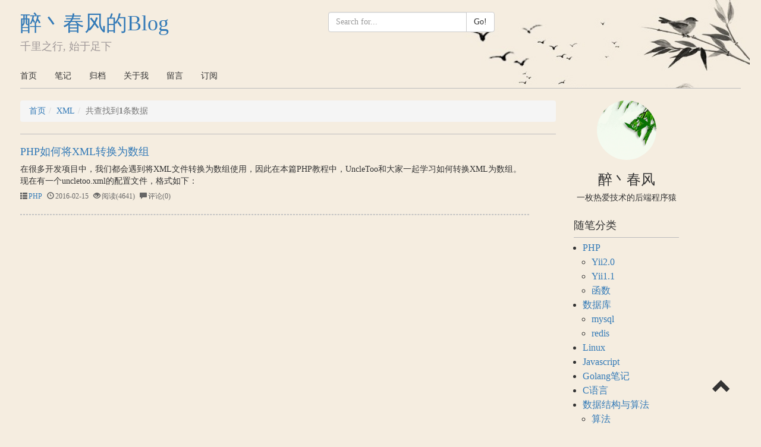

--- FILE ---
content_type: text/html; charset=UTF-8
request_url: https://www.xstnet.com/tag/XML.html
body_size: 4583
content:
<!DOCTYPE html><html lang="zh-CN"><head><meta charset="utf-8"><meta http-equiv="X-UA-Compatible" content="IE=edge"><meta name="viewport" content="width=device-width, initial-scale=1"><!-- 上述3个meta标签*必须*放在最前面，任何其他内容都*必须*跟随其后！ --><title>醉丶春风的Blog</title><meta name="keywords" content="个人博客,php博客,程序员博客,php程序员博客,博客网站,徐善通博客,徐善通的个人博客"/><meta name="description" content="徐善通的技术笔记,分享一些php问题的解决方案"/><meta name="twitter:image" content="https://images.openai.com/blob/fb4a2ba6-9109-4c7b-af4d-cae530c3fa78/recruitment-video-poster.jpg?trim=0%2C0%2C0%2C0"><!-- Bootstrap --><!--<link href="/static/css/bootstrap.min.css" rel="stylesheet">--><link href="/static/css/style.min.css?v=1.0019" rel="stylesheet"><script>var _hmt = _hmt || [];(function() {var hm = document.createElement("script");hm.src = "//hm.baidu.com/hm.js?e2452306e2c4c96f1da5662a7178b0b1";var s = document.getElementsByTagName("script")[0];s.parentNode.insertBefore(hm, s);})();</script><!-- HTML5 shim 和 Respond.js 是为了让 IE8 支持 HTML5 元素和媒体查询（media queries）功能 --><!-- 警告：通过 file:// 协议（就是直接将 html 页面拖拽到浏览器中）访问页面时 Respond.js 不起作用 --><!--[if lt IE 9]><script src="https://cdn.jsdelivr.net/npm/html5shiv@3.7.3/dist/html5shiv.min.js"></script><script src="https://cdn.jsdelivr.net/npm/respond.js@1.4.2/dest/respond.min.js"></script><![endif]--></head><body><div class="main"><div class="container-fluid"><!-- Header Start --><div class="row header-bg"><div class="col-lg-12"><div class="row"><div class="col-md-12"><div class="header"><div class="row"><div class="col-md-5"><h1 class="site-title"><a href="/">醉丶春风的Blog</a></h1><h4 class="my-motto">千里之行, 始于足下</h4></div><div class="col-md-3"><form action="/search.html" method="get"><div class="input-group" style="margin-top: 20px"><input name="s" type="text" value="" class="form-control" placeholder="Search for..."><span class="input-group-btn"><button class="btn btn-default" type="submit">Go!</button></span></div></form></div><div class="col-md-3"></div></div></div></div></div><div class="row"><div class="col-lg-12  col-md-12 col-sm-12 col-xs-12"><div class="nav"><ul><li><a href="/">首页</a></li><li><a href="/note.html">笔记</a></li><li><a href="/archive.html">归档</a></li><li><a href="/about.html">关于我</a></li><li><a href="/message.html">留言</a></li><li><a target="_blank" href="/rss.xml">订阅</a></li></ul></div></div><!--<div class="col-lg-3"></div>--></div></div></div><!-- Header End --><hr class="hr margin-t-0"><!-- Content Start --><div class="row"><div class="col-md-12"><div class="row"><div class="col-md-9 content-left"><ol class="breadcrumb"><li><a href="/">首页</a></li><li><a href="/tag/XML.html">XML</a></li><li class="active">共查找到<strong>1</strong>条数据</li></ol><hr class="hr"><div class="list-item"><h4><a href="/article-46.html">PHP如何将XML转换为数组</a></h4><div class="list-item-description">在很多开发项目中，我们都会遇到将XML文件转换为数组使用，因此在本篇PHP教程中，UncleToo和大家一起学习如何转换XML为数组。现在有一个uncletoo.xml的配置文件，格式如下：</div><div class="list-item-footer icon-wrap margin-t-5"><span><i class="glyphicon glyphicon-th-list" aria-hidden="true"></i><a href="/category-82.html">PHP</a></span><span><i class="glyphicon glyphicon-time" aria-hidden="true"></i>2016-02-15</span><span><i class="glyphicon glyphicon-eye-open" aria-hidden="true"></i>阅读(4641)</span><span><i class="glyphicon glyphicon-comment" aria-hidden="true"></i>评论(0)</span></div><div class="list-item-separator"></div></div><nav aria-label="Page navigation"></nav></div><div class="col-md-2"><div class="content-right category-list"><!--<div class="margin-t-20"></div>--><!--<h4>关于我</h4>--><!--<div class="margin-t-20"></div>--><!--<hr class="hr margin-0">--><div class="text-center"><img src="/static/images/head.gif" alt="avatar" class="img-circle"><h3>醉丶春风</h3><h5>一枚热爱技术的后端程序猿</h5></div><div style="margin-top: 30px"></div><h4>随笔分类</h4><hr class="hr margin-0"><div class="margin-t-5"></div><ul><li><a href="/category-82.html">PHP</a></li><ul><li><a href="/category-79.html">Yii2.0</a></li><li><a href="/category-95.html">Yii1.1</a></li><li><a href="/category-93.html">函数</a></li></ul><li><a href="/category-84.html">数据库</a></li><ul><li><a href="/category-85.html">mysql</a></li><li><a href="/category-92.html">redis</a></li></ul><li><a href="/category-86.html">Linux</a></li><li><a href="/category-81.html">Javascript</a></li><li><a href="/category-91.html">Golang笔记</a></li><li><a href="/category-100.html">C语言</a></li><li><a href="/category-94.html">数据结构与算法</a></li><ul><li><a href="/category-99.html">算法</a></li><li><a href="/category-96.html">链表</a></li><li><a href="/category-97.html">hash</a></li><li><a href="/category-98.html">二叉树</a></li></ul><li><a href="/category-101.html">正则表达式</a></li><li><a href="/category-80.html">资源分享</a></li><ul><li><a href="/category-89.html">软件教程</a></li><li><a href="/category-90.html">文章分享</a></li></ul><li><a href="/category-88.html">其他</a></li></ul><div class="margin-t-20"></div><h4>标签云</h4><hr class="hr margin-0"><div class="tag-list margin-t-5"><a href="/tag/ghpage.html"><span class="label label-default">ghpage</span></a><a href="/tag/useImperativeHandle.html"><span class="label label-success">useImperativeHandle</span></a><a href="/tag/forwardRef.html"><span class="label label-info">forwardRef</span></a><a href="/tag/ref.html"><span class="label label-warning">ref</span></a><a href="/tag/typescript.html"><span class="label label-danger">typescript</span></a><a href="/tag/抓包.html"><span class="label label-default">抓包</span></a><a href="/tag/udp.html"><span class="label label-success">udp</span></a><a href="/tag/tcp.html"><span class="label label-info">tcp</span></a><a href="/tag/wireshark.html"><span class="label label-warning">wireshark</span></a><a href="/tag/opcache.html"><span class="label label-danger">opcache</span></a><a href="/tag/php7.4.html"><span class="label label-default">php7.4</span></a><a href="/tag/腾讯云.html"><span class="label label-success">腾讯云</span></a><a href="/tag/centos.html"><span class="label label-info">centos</span></a><a href="/tag/时序攻击.html"><span class="label label-warning">时序攻击</span></a><a href="/tag/hash_equals.html"><span class="label label-danger">hash_equals</span></a><a href="/tag/E_ERROR.html"><span class="label label-default">E_ERROR</span></a><a href="/tag/error_reporting.html"><span class="label label-success">error_reporting</span></a><a href="/tag/事务.html"><span class="label label-info">事务</span></a><a href="/tag/mac.html"><span class="label label-warning">mac</span></a><a href="/tag/free.html"><span class="label label-danger">free</span></a><a href="/tag/内存.html"><span class="label label-default">内存</span></a><a href="/tag/指针.html"><span class="label label-success">指针</span></a><a href="/tag/c语言.html"><span class="label label-info">c语言</span></a><a href="/tag/SplFixedArray.html"><span class="label label-warning">SplFixedArray</span></a><a href="/tag/array.html"><span class="label label-danger">array</span></a><a href="/tag/react.html"><span class="label label-default">react</span></a><a href="/tag/二叉树.html"><span class="label label-success">二叉树</span></a><a href="/tag/跳表.html"><span class="label label-info">跳表</span></a><a href="/tag/反射.html"><span class="label label-warning">反射</span></a><a href="/tag/依赖注入.html"><span class="label label-danger">依赖注入</span></a><a href="/tag/二分查找.html"><span class="label label-default">二分查找</span></a><a href="/tag/算法.html"><span class="label label-success">算法</span></a><a href="/tag/soap.html"><span class="label label-info">soap</span></a><a href="/tag/webservice.html"><span class="label label-warning">webservice</span></a><a href="/tag/markdown.html"><span class="label label-danger">markdown</span></a><a href="/tag/链表.html"><span class="label label-default">链表</span></a><a href="/tag/substr.html"><span class="label label-success">substr</span></a><a href="/tag/数据结构.html"><span class="label label-info">数据结构</span></a><a href="/tag/session.html"><span class="label label-warning">session</span></a><a href="/tag/components.html"><span class="label label-danger">components</span></a><a href="/tag/rss.html"><span class="label label-default">rss</span></a><a href="/tag/git.html"><span class="label label-success">git</span></a><a href="/tag/docker.html"><span class="label label-info">docker</span></a><a href="/tag/单元测试.html"><span class="label label-warning">单元测试</span></a><a href="/tag/phpstorm.html"><span class="label label-danger">phpstorm</span></a><a href="/tag/phpunit.html"><span class="label label-default">phpunit</span></a><a href="/tag/deepin.html"><span class="label label-success">deepin</span></a><a href="/tag/ubuntu.html"><span class="label label-info">ubuntu</span></a><a href="/tag/redis.html"><span class="label label-warning">redis</span></a><a href="/tag/GOROOT.html"><span class="label label-danger">GOROOT</span></a><a href="/tag/GOPATH.html"><span class="label label-default">GOPATH</span></a><a href="/tag/golang.html"><span class="label label-success">golang</span></a><a href="/tag/composer.html"><span class="label label-info">composer</span></a><a href="/tag/单例模式.html"><span class="label label-warning">单例模式</span></a><a href="/tag/thinkphp.html"><span class="label label-danger">thinkphp</span></a><a href="/tag/签到.html"><span class="label label-default">签到</span></a><a href="/tag/javascript.html"><span class="label label-success">javascript</span></a><a href="/tag/json.html"><span class="label label-info">json</span></a><a href="/tag/谷歌.html"><span class="label label-warning">谷歌</span></a><a href="/tag/nginx.html"><span class="label label-danger">nginx</span></a><a href="/tag/html.html"><span class="label label-default">html</span></a><a href="/tag/缓存.html"><span class="label label-success">缓存</span></a><a href="/tag/svn.html"><span class="label label-info">svn</span></a><a href="/tag/vim.html"><span class="label label-warning">vim</span></a><a href="/tag/yii2.0.html"><span class="label label-danger">yii2.0</span></a><a href="/tag/yii.html"><span class="label label-default">yii</span></a><a href="/tag/XML.html"><span class="label label-success">XML</span></a><a href="/tag/正则表达式.html"><span class="label label-info">正则表达式</span></a><a href="/tag/cms.html"><span class="label label-warning">cms</span></a><a href="/tag/存储过程.html"><span class="label label-danger">存储过程</span></a><a href="/tag/函数.html"><span class="label label-default">函数</span></a><a href="/tag/scp.html"><span class="label label-success">scp</span></a><a href="/tag/substring.html"><span class="label label-info">substring</span></a><a href="/tag/mysql.html"><span class="label label-warning">mysql</span></a><a href="/tag/sublime.html"><span class="label label-danger">sublime</span></a><a href="/tag/404.html"><span class="label label-default">404</span></a><a href="/tag/401.html"><span class="label label-success">401</span></a><a href="/tag/jsonp.html"><span class="label label-info">jsonp</span></a><a href="/tag/jquery.html"><span class="label label-warning">jquery</span></a><a href="/tag/hosts.html"><span class="label label-danger">hosts</span></a><a href="/tag/数组.html"><span class="label label-default">数组</span></a><a href="/tag/正则.html"><span class="label label-success">正则</span></a><a href="/tag/js.html"><span class="label label-info">js</span></a><a href="/tag/linux.html"><span class="label label-warning">linux</span></a><a href="/tag/阿里云.html"><span class="label label-danger">阿里云</span></a><a href="/tag/version_compare.html"><span class="label label-default">version_compare</span></a><a href="/tag/php.html"><span class="label label-success">php</span></a></div><div class="margin-t-20"></div><h4>最新文章</h4><hr class="hr margin-0"><div><h5><a href="/article-162.html">React项目在 GitHub Page 上使用History route 部署的方法</a></h5><h5><a href="/article-160.html">在typescript中使用useImperativeHandle 传递 ref的方法</a></h5><h5><a href="/article-155.html">Mac下抓包工具wireshark的安装和使用</a></h5><h5><a href="/article-154.html">Linux下修改vim主题配色的方法</a></h5><h5><a href="/article-153.html">php7.4开启opcache的方法</a></h5></div><div class="margin-t-20"></div><h4>关于</h4><hr class="hr margin-0"><div class="margin-t-5"><p>已运行:<strong>3716</strong>天</p><p>访问量: 359365</p><p>在线人数: 1</p><p>QQ: 792539542</p><p>邮箱: shantongxu@qq.com</p><p><a target="_blank" href="http://mail.qq.com/cgi-bin/qm_share?t=qm_mailme&email=MUJZUF9FXl9WSURxQEAfUl5c" style="text-decoration:none;"><img src="http://rescdn.qqmail.com/zh_CN/htmledition/images/function/qm_open/ico_mailme_01.png"/></a></p></div></div></div></div></div></div><!-- Content End --><!-- Footer Start --><footer><p class="text-center margin-0">Copyrights © 2016-2019 <a href="http://xstnet.com">醉丶春风</a> , All rights reserved. 皖ICP备15015582号-1</p></footer><!-- Footer End --></div></div><div title="回到顶部" id="toTop"><i style="font-size: 32px" class="glyphicon glyphicon-chevron-up"></i></div><!-- jQuery (Bootstrap 的所有 JavaScript 插件都依赖 jQuery，所以必须放在前边) --><!--<script src="https://cdn.jsdelivr.net/npm/jquery@1.12.4/dist/jquery.min.js"></script>--><!-- 加载 Bootstrap 的所有 JavaScript 插件。你也可以根据需要只加载单个插件。 --><!--<script src="/static/js/bootstrap.min.js"></script>--><script src="/counter.html"></script><script>var toTop = document.getElementById("toTop");toTop.onclick = function(){document.documentElement.scrollTop = document.body.scrollTop =0;}</script><script src="https://cdnjs.cloudflare.com/ajax/libs/highlight.js/10.7.2/highlight.min.js"></script><script>hljs.highlightAll();</script></body></html>